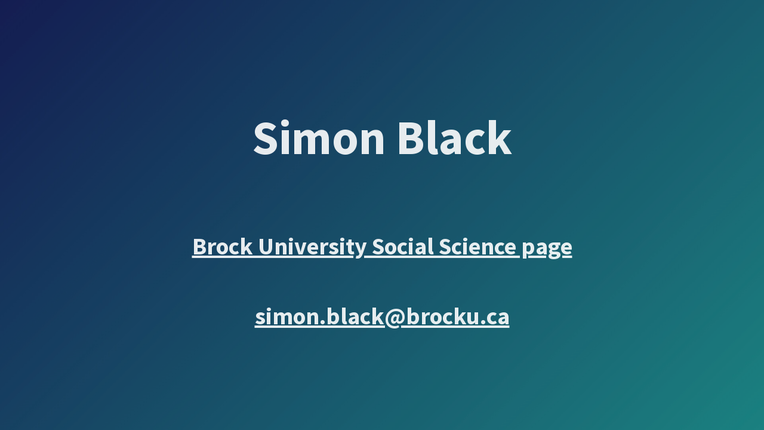

--- FILE ---
content_type: text/html; charset=UTF-8
request_url: https://www.simonblack.org/
body_size: 1604
content:
<!DOCTYPE html>

<html lang="en-CA">
    <head>
        <meta charset="UTF-8">
        <meta name="viewport" content="width=device-width, initial-scale=1">

        <!-- SEO -->
<title>Simon Black</title><meta name="description" content="&quot;The need to let suffering speak is the condition of all truth.&quot; - Theodor W. Adorno"/>
<!-- og meta for facebook, googleplus -->
<meta property="og:title" content="Simon Black"/>
<meta property="og:description" content="&quot;The need to let suffering speak is the condition of all truth.&quot; - Theodor W. Adorno"/>
<meta property="og:url" content="https://www.simonblack.org"/>
<meta property="og:type" content="website" />
<meta property="og:image" content="https://www.simonblack.org/wp-content/plugins/cmp-coming-soon-maintenance/themes/countdown/img/countdown_banner_large.jpg"/>

<!-- twitter meta -->
<meta name="twitter:card" content="summary_large_image"/>
<meta name="twitter:title" content="Simon Black"/>
<meta name="twitter:description" content="&quot;The need to let suffering speak is the condition of all truth.&quot; - Theodor W. Adorno"/>
<meta name="twitter:url" content="https://www.simonblack.org"/>
<meta name="twitter:image" content="https://www.simonblack.org/wp-content/plugins/cmp-coming-soon-maintenance/themes/countdown/img/countdown_banner_large.jpg"/>

<link rel="stylesheet" href="https://www.simonblack.org/wp-content/plugins/cmp-coming-soon-maintenance/themes/countdown/style.css?v=4.1.16" type="text/css" media="all">
<link rel="stylesheet" href="https://www.simonblack.org/wp-content/plugins/cmp-coming-soon-maintenance/css/animate.min.css">
<link href="https://cdnjs.cloudflare.com/ajax/libs/font-awesome/6.7.2/css/all.min.css" rel="stylesheet" >
<link href="https://fonts.googleapis.com/css?family=Source+Sans+Pro:700%7CMaven+Pro:400,700,400&amp;subset=greek,cyrillic-ext,latin-ext,cyrillic,latin,vietnamese,greek-ext" rel="stylesheet">

        
        <style>
            body,input, select, textarea, button {font-family:'Maven Pro', 'sans-serif';color:#ffffff;}
            input {font-family: Maven Pro, 'Font Awesome 5 Free';}
            
            body {font-size:17px;}
            h1,h2,h3,h4,h5,h6 {font-family:'Source Sans Pro', 'sans-serif';}
            a {color:#ffffff;}
            .cmp-subscribe input[type="submit"] {background-color: #e82e1e;}
            .cmp-subscribe ::-webkit-input-placeholder {color: hsl( 0, 0%, 90%);}
            .cmp-subscribe ::-moz-placeholder {color: hsl( 0, 0%, 90%);}
            .cmp-subscribe :-ms-input-placeholder {color: hsl( 0, 0%, 90%);}
            .cmp-subscribe ::-moz-placeholder {color: hsl( 0, 0%, 90%);}
            .input-icon:before, .cmp-subscribe input[type="email"],.cmp-subscribe input[type="text"]{color: hsl( 0, 0%, 90%);}
            /* input[type="email"],input[type="text"] {border:1px solid hsl( 0, 0%, 90%);} */
            footer, footer a {color: hsl( 0, 0%, 90%);}
            .social-list.body a {background-color: #ffffff;}
            .social-list.body a:hover {background-color: #e82e1e;}
            .social-list.footer a:hover {color: #e82e1e;}
            .social-list.footer li:not(:last-of-type)::after {background-color: hsl( 0, 0%, 90%);}
            
            .inner-content p {line-height: 1.6; letter-spacing: 0px;font-weight:400;; }
            h1:not(.text-logo),h2, h3,h4,h5,h6,.text-logo-wrapper {font-size:2.3529411764706em;letter-spacing: 0px;  font-weight:700;; }
            h1 { font-weight:700;;}
        </style>

        

<style>
    .wp-video {margin: 0 auto;}
    .wp-video-shortcode {max-width: 100%;}
    .grecaptcha-badge {display: none!important;}
    .text-logo {display: inline-block;}
    #gdpr-checkbox {-webkit-appearance: checkbox;-moz-appearance: checkbox;width: initial;height: initial;}
    #counter.expired {display: none; }
    input, button {
        box-shadow: inset 0 0 0 0 !important;
        -webkit-box-shadow: inset 0 0 0 0 !important;
        -webkit-appearance: none;
        outline: none;
    }
</style>




    </head>

    <body id="body">

        
        <div id="background-wrapper">
             <div id="background-image" class="image" style="background-image:url('https://www.simonblack.org/wp-content/plugins/cmp-coming-soon-maintenance/themes/countdown/img/countdown_banner_full.jpg')"></div><div class="background-overlay solid-color" style="background-color:#0a0a0a;opacity:0.4"></div>        </div>

        <div class="inner-wrap">
            <div class="inner-content">
                <div class="logo-wrapper text text-logo-wrapper"><a href="https://www.simonblack.org" style="text-decoration:none;color:inherit"><h1 class="text-logo">Simon Black</h1></a></div>                    <div class="content">             
                        <h5 style="text-align: center;"><a href="https://brocku.ca/social-sciences/labour-studies/people/simon-black/" target="_blank" rel="noopener">Brock University Social Science page</a></h5>
<h5 style="text-align: center;"><a href="mailto:simon.black@brocku.ca" target="_blank" rel="noopener">simon.black@brocku.ca</a></h5>
   
                    </div>
                    
             </div>

            <footer>
                        <div class="social-wrapper">
                                                    </div>
                        </footer>        </div>

        
    <!-- Fade in background image after load -->
    <script>
        window.addEventListener("load",function(event) {
            init();
        });

        function init(){

            var image = document.getElementById('background-image');
            var body = document.getElementById('body');
            
            if ( image === null ) {
                image = document.getElementById('body');
            } 

            if ( image != null ) {
                if ( image.className !== 'image-unsplash') {
                    image.classList.add('loaded');
                    body.classList.add('loaded');
                }
            }

                    }
    </script>

    
<!-- Build by CMP – Coming Soon Maintenance Plugin by NiteoThemes -->
<!-- Visit plugin page https://wordpress.org/plugins/cmp-coming-soon-maintenance/ -->
<!-- More CMP Themes on https://niteothemes.com -->    </body>
</html>
